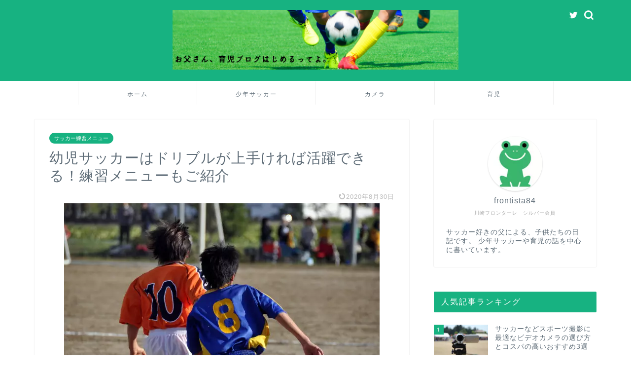

--- FILE ---
content_type: text/html; charset=UTF-8
request_url: https://frontista84.com/child-soccer-enjoy-practise/
body_size: 15045
content:
<!DOCTYPE html><html lang="ja"><head prefix="og: http://ogp.me/ns# fb: http://ogp.me/ns/fb# article: http://ogp.me/ns/article#"><meta charset="utf-8"><meta http-equiv="X-UA-Compatible" content="IE=edge"><meta name="viewport" content="width=device-width, initial-scale=1"><meta property="og:type" content="blog"><meta property="og:title" content="幼児サッカーはドリブルが上手ければ活躍できる！練習メニューもご紹介｜お父さん、育児ブログはじめるってよ。"><meta property="og:url" content="https://frontista84.com/child-soccer-enjoy-practise/"><meta property="og:description" content="我が家の長男も年中さんになり、地元のサッカーチームに所属しています。 &nbsp; まだまだ年中さんなので、練習メニュー"><meta property="og:image" content="https://frontista84.com/wp-content/uploads/2019/06/2a4cf2dccb465622f1d6696073e542dd_s.jpg"><meta property="og:site_name" content="お父さん、育児ブログはじめるってよ。"><meta property="fb:admins" content=""><meta name="twitter:card" content="summary"><meta name="twitter:site" content="@frontista84"><meta name="description" itemprop="description" content="我が家の長男も年中さんになり、地元のサッカーチームに所属しています。 &nbsp; まだまだ年中さんなので、練習メニュー" ><link rel="canonical" href="https://frontista84.com/child-soccer-enjoy-practise/"><link media="all" href="https://frontista84.com/wp-content/cache/autoptimize/css/autoptimize_4cb825ad3c55e044e4e670718ed517d5.css" rel="stylesheet"><title>幼児サッカーはドリブルが上手ければ活躍できる！練習メニューもご紹介｜お父さん、育児ブログはじめるってよ。</title><meta name='robots' content='max-image-preview:large' /><link rel='dns-prefetch' href='//static.addtoany.com' /><link rel='dns-prefetch' href='//ajax.googleapis.com' /><link rel='dns-prefetch' href='//cdnjs.cloudflare.com' /><link rel='dns-prefetch' href='//use.fontawesome.com' /><link rel="alternate" type="application/rss+xml" title="お父さん、育児ブログはじめるってよ。 &raquo; フィード" href="https://frontista84.com/feed/" /><link rel="alternate" type="application/rss+xml" title="お父さん、育児ブログはじめるってよ。 &raquo; コメントフィード" href="https://frontista84.com/comments/feed/" /><link rel="alternate" type="application/rss+xml" title="お父さん、育児ブログはじめるってよ。 &raquo; 幼児サッカーはドリブルが上手ければ活躍できる！練習メニューもご紹介 のコメントのフィード" href="https://frontista84.com/child-soccer-enjoy-practise/feed/" /> <script type="text/javascript">window._wpemojiSettings = {"baseUrl":"https:\/\/s.w.org\/images\/core\/emoji\/14.0.0\/72x72\/","ext":".png","svgUrl":"https:\/\/s.w.org\/images\/core\/emoji\/14.0.0\/svg\/","svgExt":".svg","source":{"concatemoji":"https:\/\/frontista84.com\/wp-includes\/js\/wp-emoji-release.min.js?ver=6.4.7"}};
/*! This file is auto-generated */
!function(i,n){var o,s,e;function c(e){try{var t={supportTests:e,timestamp:(new Date).valueOf()};sessionStorage.setItem(o,JSON.stringify(t))}catch(e){}}function p(e,t,n){e.clearRect(0,0,e.canvas.width,e.canvas.height),e.fillText(t,0,0);var t=new Uint32Array(e.getImageData(0,0,e.canvas.width,e.canvas.height).data),r=(e.clearRect(0,0,e.canvas.width,e.canvas.height),e.fillText(n,0,0),new Uint32Array(e.getImageData(0,0,e.canvas.width,e.canvas.height).data));return t.every(function(e,t){return e===r[t]})}function u(e,t,n){switch(t){case"flag":return n(e,"\ud83c\udff3\ufe0f\u200d\u26a7\ufe0f","\ud83c\udff3\ufe0f\u200b\u26a7\ufe0f")?!1:!n(e,"\ud83c\uddfa\ud83c\uddf3","\ud83c\uddfa\u200b\ud83c\uddf3")&&!n(e,"\ud83c\udff4\udb40\udc67\udb40\udc62\udb40\udc65\udb40\udc6e\udb40\udc67\udb40\udc7f","\ud83c\udff4\u200b\udb40\udc67\u200b\udb40\udc62\u200b\udb40\udc65\u200b\udb40\udc6e\u200b\udb40\udc67\u200b\udb40\udc7f");case"emoji":return!n(e,"\ud83e\udef1\ud83c\udffb\u200d\ud83e\udef2\ud83c\udfff","\ud83e\udef1\ud83c\udffb\u200b\ud83e\udef2\ud83c\udfff")}return!1}function f(e,t,n){var r="undefined"!=typeof WorkerGlobalScope&&self instanceof WorkerGlobalScope?new OffscreenCanvas(300,150):i.createElement("canvas"),a=r.getContext("2d",{willReadFrequently:!0}),o=(a.textBaseline="top",a.font="600 32px Arial",{});return e.forEach(function(e){o[e]=t(a,e,n)}),o}function t(e){var t=i.createElement("script");t.src=e,t.defer=!0,i.head.appendChild(t)}"undefined"!=typeof Promise&&(o="wpEmojiSettingsSupports",s=["flag","emoji"],n.supports={everything:!0,everythingExceptFlag:!0},e=new Promise(function(e){i.addEventListener("DOMContentLoaded",e,{once:!0})}),new Promise(function(t){var n=function(){try{var e=JSON.parse(sessionStorage.getItem(o));if("object"==typeof e&&"number"==typeof e.timestamp&&(new Date).valueOf()<e.timestamp+604800&&"object"==typeof e.supportTests)return e.supportTests}catch(e){}return null}();if(!n){if("undefined"!=typeof Worker&&"undefined"!=typeof OffscreenCanvas&&"undefined"!=typeof URL&&URL.createObjectURL&&"undefined"!=typeof Blob)try{var e="postMessage("+f.toString()+"("+[JSON.stringify(s),u.toString(),p.toString()].join(",")+"));",r=new Blob([e],{type:"text/javascript"}),a=new Worker(URL.createObjectURL(r),{name:"wpTestEmojiSupports"});return void(a.onmessage=function(e){c(n=e.data),a.terminate(),t(n)})}catch(e){}c(n=f(s,u,p))}t(n)}).then(function(e){for(var t in e)n.supports[t]=e[t],n.supports.everything=n.supports.everything&&n.supports[t],"flag"!==t&&(n.supports.everythingExceptFlag=n.supports.everythingExceptFlag&&n.supports[t]);n.supports.everythingExceptFlag=n.supports.everythingExceptFlag&&!n.supports.flag,n.DOMReady=!1,n.readyCallback=function(){n.DOMReady=!0}}).then(function(){return e}).then(function(){var e;n.supports.everything||(n.readyCallback(),(e=n.source||{}).concatemoji?t(e.concatemoji):e.wpemoji&&e.twemoji&&(t(e.twemoji),t(e.wpemoji)))}))}((window,document),window._wpemojiSettings);</script> <link rel='stylesheet' id='fontawesome-style-css' href='https://use.fontawesome.com/releases/v5.6.3/css/all.css?ver=6.4.7' type='text/css' media='all' /><link rel='stylesheet' id='swiper-style-css' href='https://cdnjs.cloudflare.com/ajax/libs/Swiper/4.0.7/css/swiper.min.css?ver=6.4.7' type='text/css' media='all' /> <script type="text/javascript" id="addtoany-core-js-before">window.a2a_config=window.a2a_config||{};a2a_config.callbacks=[];a2a_config.overlays=[];a2a_config.templates={};a2a_localize = {
	Share: "共有",
	Save: "ブックマーク",
	Subscribe: "購読",
	Email: "メール",
	Bookmark: "ブックマーク",
	ShowAll: "すべて表示する",
	ShowLess: "小さく表示する",
	FindServices: "サービスを探す",
	FindAnyServiceToAddTo: "追加するサービスを今すぐ探す",
	PoweredBy: "Powered by",
	ShareViaEmail: "メールでシェアする",
	SubscribeViaEmail: "メールで購読する",
	BookmarkInYourBrowser: "ブラウザにブックマーク",
	BookmarkInstructions: "このページをブックマークするには、 Ctrl+D または \u2318+D を押下。",
	AddToYourFavorites: "お気に入りに追加",
	SendFromWebOrProgram: "任意のメールアドレスまたはメールプログラムから送信",
	EmailProgram: "メールプログラム",
	More: "詳細&#8230;",
	ThanksForSharing: "共有ありがとうございます !",
	ThanksForFollowing: "フォローありがとうございます !"
};</script> <script type="text/javascript" async src="https://static.addtoany.com/menu/page.js" id="addtoany-core-js"></script> <script type="text/javascript" src="https://ajax.googleapis.com/ajax/libs/jquery/1.12.4/jquery.min.js?ver=6.4.7" id="jquery-js"></script> <script type="text/javascript" id="aurora-heatmap-js-extra">var aurora_heatmap = {"_mode":"reporter","ajax_url":"https:\/\/frontista84.com\/wp-admin\/admin-ajax.php","action":"aurora_heatmap","interval":"10","stacks":"10","reports":"click_pc,click_mobile","debug":"0","ajax_delay_time":"3000"};</script> <link rel="https://api.w.org/" href="https://frontista84.com/wp-json/" /><link rel="alternate" type="application/json" href="https://frontista84.com/wp-json/wp/v2/posts/1099" /><link rel='shortlink' href='https://frontista84.com/?p=1099' /><link rel="alternate" type="application/json+oembed" href="https://frontista84.com/wp-json/oembed/1.0/embed?url=https%3A%2F%2Ffrontista84.com%2Fchild-soccer-enjoy-practise%2F" /><link rel="alternate" type="text/xml+oembed" href="https://frontista84.com/wp-json/oembed/1.0/embed?url=https%3A%2F%2Ffrontista84.com%2Fchild-soccer-enjoy-practise%2F&#038;format=xml" /><link rel="icon" href="https://frontista84.com/wp-content/uploads/2019/02/cropped-099636-32x32.jpg" sizes="32x32" /><link rel="icon" href="https://frontista84.com/wp-content/uploads/2019/02/cropped-099636-192x192.jpg" sizes="192x192" /><link rel="apple-touch-icon" href="https://frontista84.com/wp-content/uploads/2019/02/cropped-099636-180x180.jpg" /><meta name="msapplication-TileImage" content="https://frontista84.com/wp-content/uploads/2019/02/cropped-099636-270x270.jpg" />  <script async src="//pagead2.googlesyndication.com/pagead/js/adsbygoogle.js"></script> <script>(adsbygoogle = window.adsbygoogle || []).push({
    google_ad_client: "ca-pub-3958265675264441",
    enable_page_level_ads: true
  });</script>  <script async src="https://www.googletagmanager.com/gtag/js?id=UA-131266140-2"></script> <script>window.dataLayer = window.dataLayer || [];
  function gtag(){dataLayer.push(arguments);}
  gtag('js', new Date());

  gtag('config', 'UA-131266140-2');</script> </head><body class="post-template-default single single-post postid-1099 single-format-standard" id="nofont-style"><div id="wrapper"><div id="scroll-content" class="animate-off"><div id="header-box" class="tn_on header-box animate-off"><div id="header" class="header-type2 header animate-off"><div id="site-info" class="ef"> <span class="tn-logo-size"><a href='https://frontista84.com/' title='お父さん、育児ブログはじめるってよ。' rel='home'><img src='https://frontista84.com/wp-content/uploads/2019/09/01.png' alt='お父さん、育児ブログはじめるってよ。'></a></span></div><div id="headmenu"> <span class="headsns tn_sns_on"> <span class="twitter"><a href="#https://twitter.com/frontista84"><i class="jic-type jin-ifont-twitter" aria-hidden="true"></i></a></span> </span> <span class="headsearch tn_search_on"><form class="search-box" role="search" method="get" id="searchform" action="https://frontista84.com/"> <input type="search" placeholder="" class="text search-text" value="" name="s" id="s"> <input type="submit" id="searchsubmit" value="&#xe931;"></form> </span></div></div></div><div id="nav-container" class="header-style4-animate animate-off"><div id="drawernav2" class="ef"><nav class="fixed-content"><ul class="menu-box"><li class="menu-item menu-item-type-custom menu-item-object-custom menu-item-home menu-item-8"><a href="https://frontista84.com">ホーム</a></li><li class="menu-item menu-item-type-taxonomy menu-item-object-category current-post-ancestor menu-item-has-children menu-item-522"><a href="https://frontista84.com/category/soccer/">少年サッカー</a><ul class="sub-menu"><li class="menu-item menu-item-type-taxonomy menu-item-object-category menu-item-1809"><a href="https://frontista84.com/category/soccer/soccer-item/">サッカーアイテム</a></li><li class="menu-item menu-item-type-taxonomy menu-item-object-category menu-item-1810"><a href="https://frontista84.com/category/soccer/%e7%a5%9e%e5%a5%88%e5%b7%9d%e8%bf%91%e9%83%8a%e3%82%b5%e3%83%83%e3%82%ab%e3%83%bc/">神奈川近郊サッカー</a></li><li class="menu-item menu-item-type-taxonomy menu-item-object-category menu-item-1172"><a href="https://frontista84.com/category/soccer/%e5%b9%bc%e7%a8%9a%e5%9c%92%e3%82%b5%e3%83%83%e3%82%ab%e3%83%bc%e6%97%a5%e8%a8%98/">幼稚園サッカー日記</a></li></ul></li><li class="menu-item menu-item-type-taxonomy menu-item-object-category menu-item-523"><a href="https://frontista84.com/category/camera/">カメラ</a></li><li class="menu-item menu-item-type-taxonomy menu-item-object-category menu-item-has-children menu-item-1543"><a href="https://frontista84.com/category/%e8%82%b2%e5%85%90/">育児</a><ul class="sub-menu"><li class="menu-item menu-item-type-taxonomy menu-item-object-category menu-item-521"><a href="https://frontista84.com/category/%e8%82%b2%e5%85%90/child/">育児アイテム</a></li><li class="menu-item menu-item-type-taxonomy menu-item-object-category menu-item-1811"><a href="https://frontista84.com/category/%e8%82%b2%e5%85%90/go-out/">お出かけ</a></li><li class="menu-item menu-item-type-taxonomy menu-item-object-category menu-item-1812"><a href="https://frontista84.com/category/%e8%82%b2%e5%85%90/ikuji-diary/">育児日記</a></li></ul></li></ul></nav></div></div><div class="clearfix"></div><div id="contents"><main id="main-contents" class="main-contents article_style1 animate-off" itemprop="mainContentOfPage"><section class="cps-post-box hentry"><article class="cps-post"><header class="cps-post-header"> <span class="cps-post-cat category-%e3%82%b5%e3%83%83%e3%82%ab%e3%83%bc%e7%b7%b4%e7%bf%92%e3%83%a1%e3%83%8b%e3%83%a5%e3%83%bc" itemprop="keywords"><a href="https://frontista84.com/category/soccer/%e3%82%b5%e3%83%83%e3%82%ab%e3%83%bc%e7%b7%b4%e7%bf%92%e3%83%a1%e3%83%8b%e3%83%a5%e3%83%bc/" style="background-color:!important;">サッカー練習メニュー</a></span><h1 class="cps-post-title entry-title" itemprop="headline">幼児サッカーはドリブルが上手ければ活躍できる！練習メニューもご紹介</h1><div class="cps-post-meta vcard"> <span class="writer fn" itemprop="author" itemscope itemtype="https://schema.org/Person"><span itemprop="name">frontista84-yu0621yu</span></span> <span class="cps-post-date-box"> <span class="cps-post-date"><time class="entry-date date published updated" datetime="2020-08-30T20:58:54+09:00"><i class="jic jin-ifont-reload" aria-hidden="true"></i>&nbsp;2020年8月30日</time></span> </span></div></header><div class="cps-post-thumb jin-thumb-original" itemscope itemtype="https://schema.org/ImageObject"> <img src="[data-uri]" data-lazy-type="image" data-lazy-src="https://frontista84.com/wp-content/uploads/2019/06/2a4cf2dccb465622f1d6696073e542dd_s.jpg" class="lazy lazy-hidden attachment-large_size size-large_size wp-post-image" alt="" width ="640" height ="425" decoding="async" fetchpriority="high" /><noscript><img src="https://frontista84.com/wp-content/uploads/2019/06/2a4cf2dccb465622f1d6696073e542dd_s.jpg" class="attachment-large_size size-large_size wp-post-image" alt="" width ="640" height ="425" decoding="async" fetchpriority="high" /></noscript></div><div class="share-top sns-design-type01"><div class="sns-top"><ol><li class="twitter"><a href="https://twitter.com/share?url=https%3A%2F%2Ffrontista84.com%2Fchild-soccer-enjoy-practise%2F&text=%E5%B9%BC%E5%85%90%E3%82%B5%E3%83%83%E3%82%AB%E3%83%BC%E3%81%AF%E3%83%89%E3%83%AA%E3%83%96%E3%83%AB%E3%81%8C%E4%B8%8A%E6%89%8B%E3%81%91%E3%82%8C%E3%81%B0%E6%B4%BB%E8%BA%8D%E3%81%A7%E3%81%8D%E3%82%8B%EF%BC%81%E7%B7%B4%E7%BF%92%E3%83%A1%E3%83%8B%E3%83%A5%E3%83%BC%E3%82%82%E3%81%94%E7%B4%B9%E4%BB%8B - お父さん、育児ブログはじめるってよ。&via=frontista84&related=frontista84"><i class="jic jin-ifont-twitter"></i></a></li><li class="facebook"> <a href="https://www.facebook.com/sharer.php?src=bm&u=https%3A%2F%2Ffrontista84.com%2Fchild-soccer-enjoy-practise%2F&t=%E5%B9%BC%E5%85%90%E3%82%B5%E3%83%83%E3%82%AB%E3%83%BC%E3%81%AF%E3%83%89%E3%83%AA%E3%83%96%E3%83%AB%E3%81%8C%E4%B8%8A%E6%89%8B%E3%81%91%E3%82%8C%E3%81%B0%E6%B4%BB%E8%BA%8D%E3%81%A7%E3%81%8D%E3%82%8B%EF%BC%81%E7%B7%B4%E7%BF%92%E3%83%A1%E3%83%8B%E3%83%A5%E3%83%BC%E3%82%82%E3%81%94%E7%B4%B9%E4%BB%8B - お父さん、育児ブログはじめるってよ。" onclick="javascript:window.open(this.href, '', 'menubar=no,toolbar=no,resizable=yes,scrollbars=yes,height=300,width=600');return false;"><i class="jic jin-ifont-facebook-t" aria-hidden="true"></i></a></li><li class="hatebu"> <a href="https://b.hatena.ne.jp/add?mode=confirm&url=https%3A%2F%2Ffrontista84.com%2Fchild-soccer-enjoy-practise%2F" onclick="javascript:window.open(this.href, '', 'menubar=no,toolbar=no,resizable=yes,scrollbars=yes,height=400,width=510');return false;" ><i class="font-hatena"></i></a></li><li class="pocket"> <a href="https://getpocket.com/edit?url=https%3A%2F%2Ffrontista84.com%2Fchild-soccer-enjoy-practise%2F&title=%E5%B9%BC%E5%85%90%E3%82%B5%E3%83%83%E3%82%AB%E3%83%BC%E3%81%AF%E3%83%89%E3%83%AA%E3%83%96%E3%83%AB%E3%81%8C%E4%B8%8A%E6%89%8B%E3%81%91%E3%82%8C%E3%81%B0%E6%B4%BB%E8%BA%8D%E3%81%A7%E3%81%8D%E3%82%8B%EF%BC%81%E7%B7%B4%E7%BF%92%E3%83%A1%E3%83%8B%E3%83%A5%E3%83%BC%E3%82%82%E3%81%94%E7%B4%B9%E4%BB%8B - お父さん、育児ブログはじめるってよ。"><i class="jic jin-ifont-pocket" aria-hidden="true"></i></a></li><li class="line"> <a href="https://line.me/R/msg/text/?https%3A%2F%2Ffrontista84.com%2Fchild-soccer-enjoy-practise%2F"><i class="jic jin-ifont-line" aria-hidden="true"></i></a></li></ol></div></div><div class="clearfix"></div><div class="cps-post-main-box"><div class="cps-post-main    h2-style05 h3-style03 h4-style01 entry-content m-size m-size-sp" itemprop="articleBody"><div class="clearfix"></div><div class="sponsor-top">スポンサーリンク</div><section class="ad-single ad-top"><div class="center-rectangle"> <script async src="https://pagead2.googlesyndication.com/pagead/js/adsbygoogle.js"></script>  <ins class="adsbygoogle"
 style="display:block"
 data-ad-client="ca-pub-3958265675264441"
 data-ad-slot="6367725353"
 data-ad-format="auto"
 data-full-width-responsive="true"></ins> <script>(adsbygoogle = window.adsbygoogle || []).push({});</script> </div></section><p>我が家の長男も年中さんになり、地元のサッカーチームに所属しています。</p><p>&nbsp;</p><p>まだまだ年中さんなので、練習メニューも以下のような簡単で理解しやすいメニューが多いです。</p><ul><li>ボール遊び</li><li>ボールタッチ</li><li>ドリブル練習（ストップ＆ゴー）</li><li>シュート</li><li>1対1</li><li>ミニゲーム</li></ul><div class="balloon-box balloon-left balloon-green balloon-bg-blue clearfix"><div class="balloon-icon "><img class="lazy lazy-hidden" decoding="async" src="[data-uri]" data-lazy-type="image" data-lazy-src="https://frontista84.com/wp-content/uploads/2019/02/kaeru-kun-left.jpg" alt="カエルくん" width="80" height="80"><noscript><img class="lazy lazy-hidden" decoding="async" src="[data-uri]" data-lazy-type="image" data-lazy-src="https://frontista84.com/wp-content/uploads/2019/02/kaeru-kun-left.jpg" alt="カエルくん" width="80" height="80"><noscript><img class="lazy lazy-hidden" decoding="async" src="[data-uri]" data-lazy-type="image" data-lazy-src="https://frontista84.com/wp-content/uploads/2019/02/kaeru-kun-left.jpg" alt="カエルくん" width="80" height="80"><noscript><img class="lazy lazy-hidden" decoding="async" src="[data-uri]" data-lazy-type="image" data-lazy-src="https://frontista84.com/wp-content/uploads/2019/02/kaeru-kun-left.jpg" alt="カエルくん" width="80" height="80"><noscript><img class="lazy lazy-hidden" decoding="async" src="[data-uri]" data-lazy-type="image" data-lazy-src="https://frontista84.com/wp-content/uploads/2019/02/kaeru-kun-left.jpg" alt="カエルくん" width="80" height="80"><noscript><img class="lazy lazy-hidden" decoding="async" src="[data-uri]" data-lazy-type="image" data-lazy-src="https://frontista84.com/wp-content/uploads/2019/02/kaeru-kun-left.jpg" alt="カエルくん" width="80" height="80"><noscript><img decoding="async" src="https://frontista84.com/wp-content/uploads/2019/02/kaeru-kun-left.jpg" alt="カエルくん" width="80" height="80"></noscript></noscript></noscript></noscript></noscript></noscript></div><div class="icon-name">カエルくん</div><div class="balloon-serif"><div class="balloon-content"> うちの長男もなんとか付いていけています！</div></div></div><p>&nbsp;</p><p>まわりの子供と比較して背も小さく足も遅い長男。</p><p>ですが、思ったよりサッカー自体は通用しており、むしろ巧いほうに数えられるのではないかと親バカ目線で見守っています。</p><div class="balloon-box balloon-right balloon-green balloon-bg-yellow clearfix"><div class="balloon-icon "><img class="lazy lazy-hidden" decoding="async" src="[data-uri]" data-lazy-type="image" data-lazy-src="https://frontista84.com/wp-content/uploads/2019/02/kaeru-kun-right.jpg" alt="ガマくん" width="80" height="80"><noscript><img class="lazy lazy-hidden" decoding="async" src="[data-uri]" data-lazy-type="image" data-lazy-src="https://frontista84.com/wp-content/uploads/2019/02/kaeru-kun-right.jpg" alt="ガマくん" width="80" height="80"><noscript><img decoding="async" src="https://frontista84.com/wp-content/uploads/2019/02/kaeru-kun-right.jpg" alt="ガマくん" width="80" height="80"></noscript></noscript></div><div class="icon-name">ガマくん</div><div class="balloon-serif"><div class="balloon-content"> 自分の子供は5割増しに見える</div></div></div><p>&nbsp;</p><p><strong>決して長男の才能が爆発しているわけではありません。</strong></p><p>年中・年長などの幼児世代であれば、<span style="color: #ff0000; background-color: #ffff99;"><strong>ドリブル練習とちょっとしたコツを覚えることで確実に活躍することが出来ます。</strong></span></p><p>&nbsp;</p><div class="sponsor-h2-center">スポンサーリンク</div><div class="ad-single-h2"><script async src="//pagead2.googlesyndication.com/pagead/js/adsbygoogle.js"></script>  <ins class="adsbygoogle"
 style="display:block"
 data-ad-client="ca-pub-3958265675264441"
 data-ad-slot="5746482015"
 data-ad-format="auto"
 data-full-width-responsive="true"></ins> <script>(adsbygoogle = window.adsbygoogle || []).push({});</script></div><h2>長男は1対1の練習が大好き</h2> <img loading="lazy" decoding="async" class="lazy lazy-hidden alignnone size-full wp-image-1059" src="[data-uri]" data-lazy-type="image" data-lazy-src="https://frontista84.com/wp-content/uploads/2019/06/3c099d0a1ab20f3f5d26c32c1af8a877_s.jpg" alt="" width="640" height="395" /><noscript><img loading="lazy" decoding="async" class="alignnone size-full wp-image-1059" src="https://frontista84.com/wp-content/uploads/2019/06/3c099d0a1ab20f3f5d26c32c1af8a877_s.jpg" alt="" width="640" height="395" /></noscript><p>どこのお子さんでも同じ傾向だと思います。</p><p>我が家の長男も例に漏れず、<strong><span style="color: #ff0000; background-color: #ffff99;">お友達との1対1のドリブル練習が大好きです。</span></strong></p><p>&nbsp;</p><p>1対1のドリブル練習とはどういった練習内容か、ざっくり説明すると以下のような感じです。</p><p>&nbsp;</p><ol><li>子供二人が列に並ぶ</li><li>コーチがボールを遠くへ投げる</li><li>ボールを追いかける</li><li>相手とボールを奪い合いながらドリブルする</li><li>ボールをゴール前までドリブルで運ぶ</li><li>そのままゴールへシュート！</li></ol><p>&nbsp;</p><p>おそらく、どのチームも1対1のドリブル練習は同じような内容だと思います。</p><p>&nbsp;</p><h2>1対1が強いとサッカーの練習が楽しくなる</h2> <img loading="lazy" decoding="async" class="lazy lazy-hidden alignnone size-full wp-image-396" src="[data-uri]" data-lazy-type="image" data-lazy-src="https://frontista84.com/wp-content/uploads/2019/01/d4a327fa688b826ed16d3722ee1ad8e8_s.jpg" alt="" width="640" height="427" /><noscript><img loading="lazy" decoding="async" class="alignnone size-full wp-image-396" src="https://frontista84.com/wp-content/uploads/2019/01/d4a327fa688b826ed16d3722ee1ad8e8_s.jpg" alt="" width="640" height="427" /></noscript><p>1対1の練習は勝ち負けがはっきりわかる練習なので、子供達も夢中になりやすいです。</p><p>&nbsp;</p><p>うちの子も、今のチームに参加した初日は少し遠慮気味でしたが、1対1でお友達に何回か勝てたことで自信が持てたのか、それ以降は声を出したり笑顔もたくさん見られるようになりました。</p><div class="balloon-box balloon-left balloon-green balloon-bg-blue clearfix"><div class="balloon-icon "><img class="lazy lazy-hidden" decoding="async" src="[data-uri]" data-lazy-type="image" data-lazy-src="https://frontista84.com/wp-content/uploads/2019/02/kaeru-kun-left.jpg" alt="カエルくん" width="80" height="80"><noscript><img class="lazy lazy-hidden" decoding="async" src="[data-uri]" data-lazy-type="image" data-lazy-src="https://frontista84.com/wp-content/uploads/2019/02/kaeru-kun-left.jpg" alt="カエルくん" width="80" height="80"><noscript><img class="lazy lazy-hidden" decoding="async" src="[data-uri]" data-lazy-type="image" data-lazy-src="https://frontista84.com/wp-content/uploads/2019/02/kaeru-kun-left.jpg" alt="カエルくん" width="80" height="80"><noscript><img class="lazy lazy-hidden" decoding="async" src="[data-uri]" data-lazy-type="image" data-lazy-src="https://frontista84.com/wp-content/uploads/2019/02/kaeru-kun-left.jpg" alt="カエルくん" width="80" height="80"><noscript><img class="lazy lazy-hidden" decoding="async" src="[data-uri]" data-lazy-type="image" data-lazy-src="https://frontista84.com/wp-content/uploads/2019/02/kaeru-kun-left.jpg" alt="カエルくん" width="80" height="80"><noscript><img class="lazy lazy-hidden" decoding="async" src="[data-uri]" data-lazy-type="image" data-lazy-src="https://frontista84.com/wp-content/uploads/2019/02/kaeru-kun-left.jpg" alt="カエルくん" width="80" height="80"><noscript><img decoding="async" src="https://frontista84.com/wp-content/uploads/2019/02/kaeru-kun-left.jpg" alt="カエルくん" width="80" height="80"></noscript></noscript></noscript></noscript></noscript></noscript></div><div class="icon-name">カエルくん</div><div class="balloon-serif"><div class="balloon-content"> 楽しんで参加していることが一番嬉しいです！</div></div></div><p>&nbsp;</p><h2>1対1がうまくなるコツや練習は</h2> <img loading="lazy" decoding="async" class="lazy lazy-hidden alignnone size-full wp-image-952" src="[data-uri]" data-lazy-type="image" data-lazy-src="https://frontista84.com/wp-content/uploads/2019/06/3d84182b1659665bfd40ad78183c5894_s.jpg" alt="" width="579" height="480" /><noscript><img loading="lazy" decoding="async" class="alignnone size-full wp-image-952" src="https://frontista84.com/wp-content/uploads/2019/06/3d84182b1659665bfd40ad78183c5894_s.jpg" alt="" width="579" height="480" /></noscript><p><strong><span style="color: #ff0000; background-color: #ffff99;">1対1がうまくなるコツは、ズバリ、ボールを奪う動きを教えてあげることです！</span></strong></p><div class="balloon-box balloon-left balloon-green balloon-bg-blue clearfix"><div class="balloon-icon "><img class="lazy lazy-hidden" decoding="async" src="[data-uri]" data-lazy-type="image" data-lazy-src="https://frontista84.com/wp-content/uploads/2019/02/kaeru-kun-left.jpg" alt="カエルくん" width="80" height="80"><noscript><img class="lazy lazy-hidden" decoding="async" src="[data-uri]" data-lazy-type="image" data-lazy-src="https://frontista84.com/wp-content/uploads/2019/02/kaeru-kun-left.jpg" alt="カエルくん" width="80" height="80"><noscript><img class="lazy lazy-hidden" decoding="async" src="[data-uri]" data-lazy-type="image" data-lazy-src="https://frontista84.com/wp-content/uploads/2019/02/kaeru-kun-left.jpg" alt="カエルくん" width="80" height="80"><noscript><img class="lazy lazy-hidden" decoding="async" src="[data-uri]" data-lazy-type="image" data-lazy-src="https://frontista84.com/wp-content/uploads/2019/02/kaeru-kun-left.jpg" alt="カエルくん" width="80" height="80"><noscript><img class="lazy lazy-hidden" decoding="async" src="[data-uri]" data-lazy-type="image" data-lazy-src="https://frontista84.com/wp-content/uploads/2019/02/kaeru-kun-left.jpg" alt="カエルくん" width="80" height="80"><noscript><img class="lazy lazy-hidden" decoding="async" src="[data-uri]" data-lazy-type="image" data-lazy-src="https://frontista84.com/wp-content/uploads/2019/02/kaeru-kun-left.jpg" alt="カエルくん" width="80" height="80"><noscript><img decoding="async" src="https://frontista84.com/wp-content/uploads/2019/02/kaeru-kun-left.jpg" alt="カエルくん" width="80" height="80"></noscript></noscript></noscript></noscript></noscript></noscript></div><div class="icon-name">カエルくん</div><div class="balloon-serif"><div class="balloon-content"> 簡単ですぐ効果が出ます！これは本当におすすめです！</div></div></div><p>&nbsp;</p><h3>守備で並走してしまう子供が多い</h3><p>年中や年長の世代の1対1を見ていると、<strong>ドリブルよりもボールを奪うという動きにまだ慣れていない子供が多いです</strong>。</p><p>&nbsp;</p><p>守備の時も、相手のドリブルを横で見ながらゴールまで並走してしまう子供をよく見ます。</p><div class="balloon-box balloon-right balloon-green balloon-bg-yellow clearfix"><div class="balloon-icon "><img class="lazy lazy-hidden" decoding="async" src="[data-uri]" data-lazy-type="image" data-lazy-src="https://frontista84.com/wp-content/uploads/2019/02/kaeru-kun-right.jpg" alt="ガマくん" width="80" height="80"><noscript><img class="lazy lazy-hidden" decoding="async" src="[data-uri]" data-lazy-type="image" data-lazy-src="https://frontista84.com/wp-content/uploads/2019/02/kaeru-kun-right.jpg" alt="ガマくん" width="80" height="80"><noscript><img decoding="async" src="https://frontista84.com/wp-content/uploads/2019/02/kaeru-kun-right.jpg" alt="ガマくん" width="80" height="80"></noscript></noscript></div><div class="icon-name">ガマくん</div><div class="balloon-serif"><div class="balloon-content"> 一緒に走りながらボールを見守ってしまうのは、あるあるやな</div></div></div><p>&nbsp;</p><p>これだと、<span style="color: #ff0000;">いくら足が速くてもボールを奪うことはできません。</span></p><p>&nbsp;</p><p>普段、お友達からボールを奪ったりする機会ってないので、どうしてもサッカーに慣れるまで時間が掛かります。</p><div class="balloon-box balloon-left balloon-green balloon-bg-blue clearfix"><div class="balloon-icon "><img class="lazy lazy-hidden" decoding="async" src="[data-uri]" data-lazy-type="image" data-lazy-src="https://frontista84.com/wp-content/uploads/2019/02/kaeru-kun-left.jpg" alt="カエルくん" width="80" height="80"><noscript><img class="lazy lazy-hidden" decoding="async" src="[data-uri]" data-lazy-type="image" data-lazy-src="https://frontista84.com/wp-content/uploads/2019/02/kaeru-kun-left.jpg" alt="カエルくん" width="80" height="80"><noscript><img class="lazy lazy-hidden" decoding="async" src="[data-uri]" data-lazy-type="image" data-lazy-src="https://frontista84.com/wp-content/uploads/2019/02/kaeru-kun-left.jpg" alt="カエルくん" width="80" height="80"><noscript><img class="lazy lazy-hidden" decoding="async" src="[data-uri]" data-lazy-type="image" data-lazy-src="https://frontista84.com/wp-content/uploads/2019/02/kaeru-kun-left.jpg" alt="カエルくん" width="80" height="80"><noscript><img class="lazy lazy-hidden" decoding="async" src="[data-uri]" data-lazy-type="image" data-lazy-src="https://frontista84.com/wp-content/uploads/2019/02/kaeru-kun-left.jpg" alt="カエルくん" width="80" height="80"><noscript><img class="lazy lazy-hidden" decoding="async" src="[data-uri]" data-lazy-type="image" data-lazy-src="https://frontista84.com/wp-content/uploads/2019/02/kaeru-kun-left.jpg" alt="カエルくん" width="80" height="80"><noscript><img decoding="async" src="https://frontista84.com/wp-content/uploads/2019/02/kaeru-kun-left.jpg" alt="カエルくん" width="80" height="80"></noscript></noscript></noscript></noscript></noscript></noscript></div><div class="icon-name">カエルくん</div><div class="balloon-serif"><div class="balloon-content"> 優しい性格の子供であれば尚更難しいですよね！</div></div></div><p>&nbsp;</p><h3>相手からボールを奪う3つのコツ</h3><p>うちでサッカーで遊ぶ際も、1対1のドリブル練習が特に好きな我が家の長男。</p><p>&nbsp;</p><p>3歳頃から週に2回ほど遊びで1対1を行っていた影響からか、<strong>自然と守備のコツ</strong>をつかんでいたようです。</p><p>&nbsp;</p><ol><li>相手とボールの間に入ってボールを奪う</li><li>背中やお尻などで相手を押す</li><li>奪ったあとは腕で相手を押して距離を確保する</li></ol><p>&nbsp;</p><p>この3点は、年中や年長だけでなく、それ以降の<strong><span style="color: #ff0000;">全ての世代のサッカーでも有効です。</span></strong></p><p>&nbsp;</p><p>この動きが出来るだけで、まだまだサッカーの動きに慣れていないこの世代では1対1に勝つことが出来ます。</p><p>&nbsp;</p><p><strong>サッカーに慣れることも大事です。</strong></p><p>&nbsp;</p><p>練習だけでなく、<span style="background-color: #ffff99;"><strong>プロの試合を見るということも立派な上達法の一つです。</strong></span></p><p>&nbsp;</p><p>サッカーを学ぶだけでなく、家族で同じチームを応援すると会話も増えて一石二鳥です。</p><p>&nbsp;</p><p>また、今話題の久保建英選手の試合も見ることが出来ますよ！</p><p>現在久保建英選手はレアル・マドリードと同じスペイン1部のマジョルカに期限付きレンタル移籍をしています。</p><p>マジョルカは今年1部に上がってきたチームのため、久保建英選手は即戦力として注目されています。</p><div class="balloon-box balloon-left balloon-green balloon-bg-blue clearfix"><div class="balloon-icon "><img class="lazy lazy-hidden" decoding="async" src="[data-uri]" data-lazy-type="image" data-lazy-src="https://frontista84.com/wp-content/uploads/2019/02/kaeru-kun-left.jpg" alt="カエルくん" width="80" height="80"><noscript><img class="lazy lazy-hidden" decoding="async" src="[data-uri]" data-lazy-type="image" data-lazy-src="https://frontista84.com/wp-content/uploads/2019/02/kaeru-kun-left.jpg" alt="カエルくん" width="80" height="80"><noscript><img class="lazy lazy-hidden" decoding="async" src="[data-uri]" data-lazy-type="image" data-lazy-src="https://frontista84.com/wp-content/uploads/2019/02/kaeru-kun-left.jpg" alt="カエルくん" width="80" height="80"><noscript><img class="lazy lazy-hidden" decoding="async" src="[data-uri]" data-lazy-type="image" data-lazy-src="https://frontista84.com/wp-content/uploads/2019/02/kaeru-kun-left.jpg" alt="カエルくん" width="80" height="80"><noscript><img class="lazy lazy-hidden" decoding="async" src="[data-uri]" data-lazy-type="image" data-lazy-src="https://frontista84.com/wp-content/uploads/2019/02/kaeru-kun-left.jpg" alt="カエルくん" width="80" height="80"><noscript><img class="lazy lazy-hidden" decoding="async" src="[data-uri]" data-lazy-type="image" data-lazy-src="https://frontista84.com/wp-content/uploads/2019/02/kaeru-kun-left.jpg" alt="カエルくん" width="80" height="80"><noscript><img decoding="async" src="https://frontista84.com/wp-content/uploads/2019/02/kaeru-kun-left.jpg" alt="カエルくん" width="80" height="80"></noscript></noscript></noscript></noscript></noscript></noscript></div><div class="icon-name">カエルくん</div><div class="balloon-serif"><div class="balloon-content"> スマホでも見れてとっても便利です！今なら一か月間無料で楽しめます！</div></div></div><p><a href="https://px.a8.net/svt/ejp?a8mat=35JEI5+786GWQ+491Q+631SX" target="_blank" rel="nofollow noopener noreferrer"><br /> <img class="lazy lazy-hidden" loading="lazy" decoding="async" src="[data-uri]" data-lazy-type="image" data-lazy-src="https://www24.a8.net/svt/bgt?aid=190701869437&amp;wid=002&amp;eno=01&amp;mid=s00000019835001022000&amp;mc=1" alt="" width="300" height="250" border="0" /><noscript><img loading="lazy" decoding="async" src="https://www24.a8.net/svt/bgt?aid=190701869437&amp;wid=002&amp;eno=01&amp;mid=s00000019835001022000&amp;mc=1" alt="" width="300" height="250" border="0" /></noscript></a><br /> <img class="lazy lazy-hidden" loading="lazy" decoding="async" src="[data-uri]" data-lazy-type="image" data-lazy-src="https://www17.a8.net/0.gif?a8mat=35JEI5+786GWQ+491Q+631SX" alt="" width="1" height="1" border="0" /><noscript><img loading="lazy" decoding="async" src="https://www17.a8.net/0.gif?a8mat=35JEI5+786GWQ+491Q+631SX" alt="" width="1" height="1" border="0" /></noscript></p><h2>まとめ</h2><p>子供達が大好きな練習メニューの一つである1対1のコツは、子供に教えてあげれば必ず出来る内容です。</p><p>&nbsp;</p><p>サッカーの練習で活躍することで、子供達の自信に繋がりサッカーをより好きになってもらえたら嬉しいですよね。</p><p>&nbsp;</p><p>子供とサッカーで遊ぶ際に、<strong>守備のコツ</strong>を少し意識してみるのも良いかと思います。</p><p>ただし、<strong><span style="color: #ff0000;">くれぐれも教えすぎには注意してくださいね！</span></strong></p><div class="balloon-box balloon-left balloon-green balloon-bg-blue clearfix"><div class="balloon-icon "><img class="lazy lazy-hidden" decoding="async" src="[data-uri]" data-lazy-type="image" data-lazy-src="https://frontista84.com/wp-content/uploads/2019/02/kaeru-kun-left.jpg" alt="カエルくん" width="80" height="80"><noscript><img class="lazy lazy-hidden" decoding="async" src="[data-uri]" data-lazy-type="image" data-lazy-src="https://frontista84.com/wp-content/uploads/2019/02/kaeru-kun-left.jpg" alt="カエルくん" width="80" height="80"><noscript><img class="lazy lazy-hidden" decoding="async" src="[data-uri]" data-lazy-type="image" data-lazy-src="https://frontista84.com/wp-content/uploads/2019/02/kaeru-kun-left.jpg" alt="カエルくん" width="80" height="80"><noscript><img class="lazy lazy-hidden" decoding="async" src="[data-uri]" data-lazy-type="image" data-lazy-src="https://frontista84.com/wp-content/uploads/2019/02/kaeru-kun-left.jpg" alt="カエルくん" width="80" height="80"><noscript><img class="lazy lazy-hidden" decoding="async" src="[data-uri]" data-lazy-type="image" data-lazy-src="https://frontista84.com/wp-content/uploads/2019/02/kaeru-kun-left.jpg" alt="カエルくん" width="80" height="80"><noscript><img class="lazy lazy-hidden" decoding="async" src="[data-uri]" data-lazy-type="image" data-lazy-src="https://frontista84.com/wp-content/uploads/2019/02/kaeru-kun-left.jpg" alt="カエルくん" width="80" height="80"><noscript><img decoding="async" src="https://frontista84.com/wp-content/uploads/2019/02/kaeru-kun-left.jpg" alt="カエルくん" width="80" height="80"></noscript></noscript></noscript></noscript></noscript></noscript></div><div class="icon-name">カエルくん</div><div class="balloon-serif"><div class="balloon-content"> あくまでも遊びです！子供が楽しいと思えることが一番です！</div></div></div> <a href="https://frontista84.com/junior-soccer-top-speed-dribble/" class="blog-card"><div class="blog-card-hl-box"><i class="jic jin-ifont-post"></i><span class="blog-card-hl"></span></div><div class="blog-card-box"><div class="blog-card-thumbnail"><img decoding="async" src="[data-uri]" data-lazy-type="image" data-lazy-src="https://frontista84.com/wp-content/uploads/2019/06/2a4cf2dccb465622f1d6696073e542dd_s-320x180.jpg" class="lazy lazy-hidden blog-card-thumb-image wp-post-image" alt="" width ="162" height ="91" /><noscript><img decoding="async" src="https://frontista84.com/wp-content/uploads/2019/06/2a4cf2dccb465622f1d6696073e542dd_s-320x180.jpg" class="blog-card-thumb-image wp-post-image" alt="" width ="162" height ="91" /></noscript></div><div class="blog-card-content"><span class="blog-card-title">【足の遅い子供必見】ドリブルスピードを速くするサッカー練習メニュー</span><span class="blog-card-excerpt">サッカーが大好きな我が家の長男。  真面目な性格が功を奏してか、普段のチーム練習も楽しく取り組めています。  し...</span></div></div></a><div class="addtoany_share_save_container addtoany_content addtoany_content_bottom"><div class="a2a_kit a2a_kit_size_32 addtoany_list" data-a2a-url="https://frontista84.com/child-soccer-enjoy-practise/" data-a2a-title="幼児サッカーはドリブルが上手ければ活躍できる！練習メニューもご紹介"><a class="a2a_button_facebook" href="https://www.addtoany.com/add_to/facebook?linkurl=https%3A%2F%2Ffrontista84.com%2Fchild-soccer-enjoy-practise%2F&amp;linkname=%E5%B9%BC%E5%85%90%E3%82%B5%E3%83%83%E3%82%AB%E3%83%BC%E3%81%AF%E3%83%89%E3%83%AA%E3%83%96%E3%83%AB%E3%81%8C%E4%B8%8A%E6%89%8B%E3%81%91%E3%82%8C%E3%81%B0%E6%B4%BB%E8%BA%8D%E3%81%A7%E3%81%8D%E3%82%8B%EF%BC%81%E7%B7%B4%E7%BF%92%E3%83%A1%E3%83%8B%E3%83%A5%E3%83%BC%E3%82%82%E3%81%94%E7%B4%B9%E4%BB%8B" title="Facebook" rel="nofollow noopener" target="_blank"></a><a class="a2a_button_twitter" href="https://www.addtoany.com/add_to/twitter?linkurl=https%3A%2F%2Ffrontista84.com%2Fchild-soccer-enjoy-practise%2F&amp;linkname=%E5%B9%BC%E5%85%90%E3%82%B5%E3%83%83%E3%82%AB%E3%83%BC%E3%81%AF%E3%83%89%E3%83%AA%E3%83%96%E3%83%AB%E3%81%8C%E4%B8%8A%E6%89%8B%E3%81%91%E3%82%8C%E3%81%B0%E6%B4%BB%E8%BA%8D%E3%81%A7%E3%81%8D%E3%82%8B%EF%BC%81%E7%B7%B4%E7%BF%92%E3%83%A1%E3%83%8B%E3%83%A5%E3%83%BC%E3%82%82%E3%81%94%E7%B4%B9%E4%BB%8B" title="Twitter" rel="nofollow noopener" target="_blank"></a><a class="a2a_button_email" href="https://www.addtoany.com/add_to/email?linkurl=https%3A%2F%2Ffrontista84.com%2Fchild-soccer-enjoy-practise%2F&amp;linkname=%E5%B9%BC%E5%85%90%E3%82%B5%E3%83%83%E3%82%AB%E3%83%BC%E3%81%AF%E3%83%89%E3%83%AA%E3%83%96%E3%83%AB%E3%81%8C%E4%B8%8A%E6%89%8B%E3%81%91%E3%82%8C%E3%81%B0%E6%B4%BB%E8%BA%8D%E3%81%A7%E3%81%8D%E3%82%8B%EF%BC%81%E7%B7%B4%E7%BF%92%E3%83%A1%E3%83%8B%E3%83%A5%E3%83%BC%E3%82%82%E3%81%94%E7%B4%B9%E4%BB%8B" title="Email" rel="nofollow noopener" target="_blank"></a><a class="a2a_dd addtoany_share_save addtoany_share" href="https://www.addtoany.com/share"></a></div></div><div class="clearfix"></div><div class="adarea-box"><section class="ad-single"><div class="left-rectangle"><div class="sponsor-center">スポンサーリンク</div> <script async src="//pagead2.googlesyndication.com/pagead/js/adsbygoogle.js"></script>  <ins class="adsbygoogle"
 style="display:block"
 data-ad-client="ca-pub-3958265675264441"
 data-ad-slot="7183563057"
 data-ad-format="auto"
 data-full-width-responsive="true"></ins> <script>(adsbygoogle = window.adsbygoogle || []).push({});</script> </div><div class="right-rectangle"><div class="sponsor-center">スポンサーリンク</div> <script async src="//pagead2.googlesyndication.com/pagead/js/adsbygoogle.js"></script>  <ins class="adsbygoogle"
 style="display:block"
 data-ad-client="ca-pub-3958265675264441"
 data-ad-slot="8779839468"
 data-ad-format="auto"
 data-full-width-responsive="true"></ins> <script>(adsbygoogle = window.adsbygoogle || []).push({});</script> </div><div class="clearfix"></div></section></div><div class="related-ad-unit-area"></div><div class="share sns-design-type01"><div class="sns"><ol><li class="twitter"><a href="https://twitter.com/share?url=https%3A%2F%2Ffrontista84.com%2Fchild-soccer-enjoy-practise%2F&text=%E5%B9%BC%E5%85%90%E3%82%B5%E3%83%83%E3%82%AB%E3%83%BC%E3%81%AF%E3%83%89%E3%83%AA%E3%83%96%E3%83%AB%E3%81%8C%E4%B8%8A%E6%89%8B%E3%81%91%E3%82%8C%E3%81%B0%E6%B4%BB%E8%BA%8D%E3%81%A7%E3%81%8D%E3%82%8B%EF%BC%81%E7%B7%B4%E7%BF%92%E3%83%A1%E3%83%8B%E3%83%A5%E3%83%BC%E3%82%82%E3%81%94%E7%B4%B9%E4%BB%8B - お父さん、育児ブログはじめるってよ。&via=frontista84&related=frontista84"><i class="jic jin-ifont-twitter"></i></a></li><li class="facebook"> <a href="https://www.facebook.com/sharer.php?src=bm&u=https%3A%2F%2Ffrontista84.com%2Fchild-soccer-enjoy-practise%2F&t=%E5%B9%BC%E5%85%90%E3%82%B5%E3%83%83%E3%82%AB%E3%83%BC%E3%81%AF%E3%83%89%E3%83%AA%E3%83%96%E3%83%AB%E3%81%8C%E4%B8%8A%E6%89%8B%E3%81%91%E3%82%8C%E3%81%B0%E6%B4%BB%E8%BA%8D%E3%81%A7%E3%81%8D%E3%82%8B%EF%BC%81%E7%B7%B4%E7%BF%92%E3%83%A1%E3%83%8B%E3%83%A5%E3%83%BC%E3%82%82%E3%81%94%E7%B4%B9%E4%BB%8B - お父さん、育児ブログはじめるってよ。" onclick="javascript:window.open(this.href, '', 'menubar=no,toolbar=no,resizable=yes,scrollbars=yes,height=300,width=600');return false;"><i class="jic jin-ifont-facebook-t" aria-hidden="true"></i></a></li><li class="hatebu"> <a href="https://b.hatena.ne.jp/add?mode=confirm&url=https%3A%2F%2Ffrontista84.com%2Fchild-soccer-enjoy-practise%2F" onclick="javascript:window.open(this.href, '', 'menubar=no,toolbar=no,resizable=yes,scrollbars=yes,height=400,width=510');return false;" ><i class="font-hatena"></i></a></li><li class="pocket"> <a href="https://getpocket.com/edit?url=https%3A%2F%2Ffrontista84.com%2Fchild-soccer-enjoy-practise%2F&title=%E5%B9%BC%E5%85%90%E3%82%B5%E3%83%83%E3%82%AB%E3%83%BC%E3%81%AF%E3%83%89%E3%83%AA%E3%83%96%E3%83%AB%E3%81%8C%E4%B8%8A%E6%89%8B%E3%81%91%E3%82%8C%E3%81%B0%E6%B4%BB%E8%BA%8D%E3%81%A7%E3%81%8D%E3%82%8B%EF%BC%81%E7%B7%B4%E7%BF%92%E3%83%A1%E3%83%8B%E3%83%A5%E3%83%BC%E3%82%82%E3%81%94%E7%B4%B9%E4%BB%8B - お父さん、育児ブログはじめるってよ。"><i class="jic jin-ifont-pocket" aria-hidden="true"></i></a></li><li class="line"> <a href="https://line.me/R/msg/text/?https%3A%2F%2Ffrontista84.com%2Fchild-soccer-enjoy-practise%2F"><i class="jic jin-ifont-line" aria-hidden="true"></i></a></li></ol></div></div></div></div></article></section><div class="toppost-list-box-simple"><section class="related-entry-section toppost-list-box-inner"><div class="related-entry-headline"><div class="related-entry-headline-text ef"><span class="fa-headline"><i class="jic jin-ifont-post" aria-hidden="true"></i>RELATED POST</span></div></div><div class="post-list basicstyle"><article class="post-list-item" itemscope itemtype="https://schema.org/BlogPosting"> <a class="post-list-link" rel="bookmark" href="https://frontista84.com/age4-5-soccer-training/" itemprop='mainEntityOfPage'><div class="post-list-inner"><div class="post-list-thumb" itemprop="image" itemscope itemtype="https://schema.org/ImageObject"> <img src="[data-uri]" data-lazy-type="image" data-lazy-src="https://frontista84.com/wp-content/uploads/2019/07/2fcde843bbba1cb577cfc77c9605a763_s-640x360.jpg" class="lazy lazy-hidden attachment-small_size size-small_size wp-post-image" alt="" width ="314" height ="176" decoding="async" loading="lazy" /><noscript><img src="https://frontista84.com/wp-content/uploads/2019/07/2fcde843bbba1cb577cfc77c9605a763_s-640x360.jpg" class="attachment-small_size size-small_size wp-post-image" alt="" width ="314" height ="176" decoding="async" loading="lazy" /></noscript><meta itemprop="url" content="https://frontista84.com/wp-content/uploads/2019/07/2fcde843bbba1cb577cfc77c9605a763_s-640x360.jpg"><meta itemprop="width" content="480"><meta itemprop="height" content="270"> <span class="post-list-cat category-%e3%82%b5%e3%83%83%e3%82%ab%e3%83%bc%e7%b7%b4%e7%bf%92%e3%83%a1%e3%83%8b%e3%83%a5%e3%83%bc" style="background-color:!important;" itemprop="keywords">サッカー練習メニュー</span></div><div class="post-list-meta vcard"><h2 class="post-list-title entry-title" itemprop="headline">【4歳、5歳】幼児向けサッカー練習メニュー　運ぶドリブルが上達への道</h2> <span class="post-list-date date ef updated" itemprop="datePublished dateModified" datetime="2019-07-10" content="2019-07-10">2019年7月10日</span> <span class="writer fn" itemprop="author" itemscope itemtype="https://schema.org/Person"><span itemprop="name">frontista84-yu0621yu</span></span><div class="post-list-publisher" itemprop="publisher" itemscope itemtype="https://schema.org/Organization"> <span itemprop="logo" itemscope itemtype="https://schema.org/ImageObject"> <span itemprop="url">https://frontista84.com/wp-content/uploads/2019/09/01.png</span> </span> <span itemprop="name">お父さん、育児ブログはじめるってよ。</span></div> <span class="post-list-desc" itemprop="description">4歳、5歳頃になると、まわりでサッカーを習い始めるお友達も増えてきますよね。  土日のサッカースクールや少年団、平日も幼稚園の習&nbsp;…</span></div></div> </a></article><article class="post-list-item" itemscope itemtype="https://schema.org/BlogPosting"> <a class="post-list-link" rel="bookmark" href="https://frontista84.com/junior-soccer-long-holiday-practice/" itemprop='mainEntityOfPage'><div class="post-list-inner"><div class="post-list-thumb" itemprop="image" itemscope itemtype="https://schema.org/ImageObject"> <img src="[data-uri]" data-lazy-type="image" data-lazy-src="https://frontista84.com/wp-content/uploads/2019/07/b7ff37619d00ff20a1696ea483625a6c_s-640x360.jpg" class="lazy lazy-hidden attachment-small_size size-small_size wp-post-image" alt="" width ="314" height ="176" decoding="async" loading="lazy" /><noscript><img src="https://frontista84.com/wp-content/uploads/2019/07/b7ff37619d00ff20a1696ea483625a6c_s-640x360.jpg" class="attachment-small_size size-small_size wp-post-image" alt="" width ="314" height ="176" decoding="async" loading="lazy" /></noscript><meta itemprop="url" content="https://frontista84.com/wp-content/uploads/2019/07/b7ff37619d00ff20a1696ea483625a6c_s-640x360.jpg"><meta itemprop="width" content="480"><meta itemprop="height" content="270"> <span class="post-list-cat category-%e3%82%b5%e3%83%83%e3%82%ab%e3%83%bc%e3%82%b3%e3%83%a9%e3%83%a0" style="background-color:!important;" itemprop="keywords">サッカーコラム</span></div><div class="post-list-meta vcard"><h2 class="post-list-title entry-title" itemprop="headline">【小学校低学年】夏休み・冬休みに親子で取り組めるサッカー自主練メニュー</h2> <span class="post-list-date date ef updated" itemprop="datePublished dateModified" datetime="2021-10-08" content="2021-10-08">2021年10月8日</span> <span class="writer fn" itemprop="author" itemscope itemtype="https://schema.org/Person"><span itemprop="name">frontista84-yu0621yu</span></span><div class="post-list-publisher" itemprop="publisher" itemscope itemtype="https://schema.org/Organization"> <span itemprop="logo" itemscope itemtype="https://schema.org/ImageObject"> <span itemprop="url">https://frontista84.com/wp-content/uploads/2019/09/01.png</span> </span> <span itemprop="name">お父さん、育児ブログはじめるってよ。</span></div> <span class="post-list-desc" itemprop="description">小学生の夏休み・冬休みといえば、川遊びやキャンプ、スキーなど、たくさんの思い出を作ってあげたいものです。  ただ、実際には休みも取れずに&nbsp;…</span></div></div> </a></article><article class="post-list-item" itemscope itemtype="https://schema.org/BlogPosting"> <a class="post-list-link" rel="bookmark" href="https://frontista84.com/junior-soccer-youtube-training/" itemprop='mainEntityOfPage'><div class="post-list-inner"><div class="post-list-thumb" itemprop="image" itemscope itemtype="https://schema.org/ImageObject"> <img src="[data-uri]" data-lazy-type="image" data-lazy-src="https://frontista84.com/wp-content/uploads/2019/07/919c944731284b1b0e8eb6ff676f0dd5_s-640x360.jpg" class="lazy lazy-hidden attachment-small_size size-small_size wp-post-image" alt="" width ="314" height ="176" decoding="async" loading="lazy" /><noscript><img src="https://frontista84.com/wp-content/uploads/2019/07/919c944731284b1b0e8eb6ff676f0dd5_s-640x360.jpg" class="attachment-small_size size-small_size wp-post-image" alt="" width ="314" height ="176" decoding="async" loading="lazy" /></noscript><meta itemprop="url" content="https://frontista84.com/wp-content/uploads/2019/07/919c944731284b1b0e8eb6ff676f0dd5_s-640x360.jpg"><meta itemprop="width" content="480"><meta itemprop="height" content="270"> <span class="post-list-cat category-%e3%82%b5%e3%83%83%e3%82%ab%e3%83%bc%e7%b7%b4%e7%bf%92%e3%83%a1%e3%83%8b%e3%83%a5%e3%83%bc" style="background-color:!important;" itemprop="keywords">サッカー練習メニュー</span></div><div class="post-list-meta vcard"><h2 class="post-list-title entry-title" itemprop="headline">【幼児向け】少年サッカー練習動画を年代別にまとめました【YouTube】</h2> <span class="post-list-date date ef updated" itemprop="datePublished dateModified" datetime="2019-07-13" content="2019-07-13">2019年7月13日</span> <span class="writer fn" itemprop="author" itemscope itemtype="https://schema.org/Person"><span itemprop="name">frontista84-yu0621yu</span></span><div class="post-list-publisher" itemprop="publisher" itemscope itemtype="https://schema.org/Organization"> <span itemprop="logo" itemscope itemtype="https://schema.org/ImageObject"> <span itemprop="url">https://frontista84.com/wp-content/uploads/2019/09/01.png</span> </span> <span itemprop="name">お父さん、育児ブログはじめるってよ。</span></div> <span class="post-list-desc" itemprop="description">どんなにサッカーが好きな子供でも、練習に前向きに取り込めない時は必ずあると思います。  お父さんと一緒に自宅など&nbsp;…</span></div></div> </a></article></div></section></div><div class="clearfix"></div><div id="prev-next" class="clearfix"> <a class="prev" href="https://frontista84.com/2019-01-07-enelope/" title="【おもちゃの電池対策】必要な時に役に立つエネループサイズ変換スペーサー"><div class="metabox"> <img src="[data-uri]" data-lazy-type="image" data-lazy-src="https://frontista84.com/wp-content/uploads/2019/01/5ff56a87c27fc8f7d69e09f14d2263f8_s-320x180.jpg" class="lazy lazy-hidden attachment-cps_thumbnails size-cps_thumbnails wp-post-image" alt="" width ="151" height ="85" decoding="async" loading="lazy" /><noscript><img src="https://frontista84.com/wp-content/uploads/2019/01/5ff56a87c27fc8f7d69e09f14d2263f8_s-320x180.jpg" class="attachment-cps_thumbnails size-cps_thumbnails wp-post-image" alt="" width ="151" height ="85" decoding="async" loading="lazy" /></noscript><p>【おもちゃの電池対策】必要な時に役に立つエネループサイズ変換スペーサー</p></div> </a> <a class="next" href="https://frontista84.com/soccer-kidsoccer-ball/" title="【3号球？4号球？】子供用サッカーボールのサイズは何がおすすめ？"><div class="metabox"><p>【3号球？4号球？】子供用サッカーボールのサイズは何がおすすめ？</p> <img src="[data-uri]" data-lazy-type="image" data-lazy-src="https://frontista84.com/wp-content/uploads/2019/07/e45491efd1ec947da2d1bf273fd81754_s-320x180.jpg" class="lazy lazy-hidden attachment-cps_thumbnails size-cps_thumbnails wp-post-image" alt="" width ="151" height ="85" decoding="async" loading="lazy" /><noscript><img src="https://frontista84.com/wp-content/uploads/2019/07/e45491efd1ec947da2d1bf273fd81754_s-320x180.jpg" class="attachment-cps_thumbnails size-cps_thumbnails wp-post-image" alt="" width ="151" height ="85" decoding="async" loading="lazy" /></noscript></div> </a></div><div class="clearfix"></div></main><div id="sidebar" class="sideber sidebar_style2 animate-off" role="complementary" itemscope itemtype="https://schema.org/WPSideBar"><div id="widget-profile-2" class="widget widget-profile"><div class="my-profile"><div class="myjob">川崎フロンターレ　シルバー会員</div><div class="myname">frontista84</div><div class="my-profile-thumb"> <a href="https://frontista84.com/child-soccer-enjoy-practise/"><img src="https://frontista84.com/wp-content/uploads/2019/02/099636-150x150.jpg" alt="" width="110" height="110" /></a></div><div class="myintro">サッカー好きの父による、子供たちの日記です。  少年サッカーや育児の話を中心に書いています。</div></div></div><div id="widget-popular-4" class="widget widget-popular"><div class="widgettitle ef">人気記事ランキング</div><div id="new-entry-box"><ul><li class="new-entry-item popular-item"> <a href="https://frontista84.com/camera-soccer-video-camera/" rel="bookmark"><div class="new-entry" itemprop="image" itemscope itemtype="https://schema.org/ImageObject"><figure class="eyecatch"> <img src="[data-uri]" data-lazy-type="image" data-lazy-src="https://frontista84.com/wp-content/uploads/2019/07/cbc64d79a20e0200a9545f6a55ad0a5b_s-320x180.jpg" class="lazy lazy-hidden attachment-cps_thumbnails size-cps_thumbnails wp-post-image" alt="" width ="96" height ="54" decoding="async" loading="lazy" /><noscript><img src="https://frontista84.com/wp-content/uploads/2019/07/cbc64d79a20e0200a9545f6a55ad0a5b_s-320x180.jpg" class="attachment-cps_thumbnails size-cps_thumbnails wp-post-image" alt="" width ="96" height ="54" decoding="async" loading="lazy" /></noscript><meta itemprop="url" content="https://frontista84.com/wp-content/uploads/2019/07/cbc64d79a20e0200a9545f6a55ad0a5b_s-640x360.jpg"><meta itemprop="width" content="640"><meta itemprop="height" content="360"></figure> <span class="pop-num ef">1</span></div><div class="new-entry-item-meta"><h3 class="new-entry-item-title" itemprop="headline">サッカーなどスポーツ撮影に最適なビデオカメラの選び方とコスパの高いおすすめ3選</h3></div> </a></li><li class="new-entry-item popular-item"> <a href="https://frontista84.com/age4-5-soccer-training/" rel="bookmark"><div class="new-entry" itemprop="image" itemscope itemtype="https://schema.org/ImageObject"><figure class="eyecatch"> <img src="[data-uri]" data-lazy-type="image" data-lazy-src="https://frontista84.com/wp-content/uploads/2019/07/2fcde843bbba1cb577cfc77c9605a763_s-320x180.jpg" class="lazy lazy-hidden attachment-cps_thumbnails size-cps_thumbnails wp-post-image" alt="" width ="96" height ="54" decoding="async" loading="lazy" /><noscript><img src="https://frontista84.com/wp-content/uploads/2019/07/2fcde843bbba1cb577cfc77c9605a763_s-320x180.jpg" class="attachment-cps_thumbnails size-cps_thumbnails wp-post-image" alt="" width ="96" height ="54" decoding="async" loading="lazy" /></noscript><meta itemprop="url" content="https://frontista84.com/wp-content/uploads/2019/07/2fcde843bbba1cb577cfc77c9605a763_s-640x360.jpg"><meta itemprop="width" content="640"><meta itemprop="height" content="360"></figure> <span class="pop-num ef">2</span></div><div class="new-entry-item-meta"><h3 class="new-entry-item-title" itemprop="headline">【4歳、5歳】幼児向けサッカー練習メニュー　運ぶドリブルが上達への道</h3></div> </a></li><li class="new-entry-item popular-item"> <a href="https://frontista84.com/soccer-marker-corn/" rel="bookmark"><div class="new-entry" itemprop="image" itemscope itemtype="https://schema.org/ImageObject"><figure class="eyecatch"> <img src="[data-uri]" data-lazy-type="image" data-lazy-src="https://frontista84.com/wp-content/uploads/2019/07/bb527e1080e043de8a9dfc489265555f_s-320x180.jpg" class="lazy lazy-hidden attachment-cps_thumbnails size-cps_thumbnails wp-post-image" alt="" width ="96" height ="54" decoding="async" loading="lazy" /><noscript><img src="https://frontista84.com/wp-content/uploads/2019/07/bb527e1080e043de8a9dfc489265555f_s-320x180.jpg" class="attachment-cps_thumbnails size-cps_thumbnails wp-post-image" alt="" width ="96" height ="54" decoding="async" loading="lazy" /></noscript><meta itemprop="url" content="https://frontista84.com/wp-content/uploads/2019/07/bb527e1080e043de8a9dfc489265555f_s-640x360.jpg"><meta itemprop="width" content="640"><meta itemprop="height" content="360"></figure> <span class="pop-num ef">3</span></div><div class="new-entry-item-meta"><h3 class="new-entry-item-title" itemprop="headline">サッカーのマーカーコーンを100均で買って後悔した話【おすすめも紹介】</h3></div> </a></li><li class="new-entry-item popular-item"> <a href="https://frontista84.com/soccer-kidsoccer-ball/" rel="bookmark"><div class="new-entry" itemprop="image" itemscope itemtype="https://schema.org/ImageObject"><figure class="eyecatch"> <img src="[data-uri]" data-lazy-type="image" data-lazy-src="https://frontista84.com/wp-content/uploads/2019/07/e45491efd1ec947da2d1bf273fd81754_s-320x180.jpg" class="lazy lazy-hidden attachment-cps_thumbnails size-cps_thumbnails wp-post-image" alt="" width ="96" height ="54" decoding="async" loading="lazy" /><noscript><img src="https://frontista84.com/wp-content/uploads/2019/07/e45491efd1ec947da2d1bf273fd81754_s-320x180.jpg" class="attachment-cps_thumbnails size-cps_thumbnails wp-post-image" alt="" width ="96" height ="54" decoding="async" loading="lazy" /></noscript><meta itemprop="url" content="https://frontista84.com/wp-content/uploads/2019/07/e45491efd1ec947da2d1bf273fd81754_s-640x360.jpg"><meta itemprop="width" content="640"><meta itemprop="height" content="360"></figure> <span class="pop-num ef">4</span></div><div class="new-entry-item-meta"><h3 class="new-entry-item-title" itemprop="headline">【3号球？4号球？】子供用サッカーボールのサイズは何がおすすめ？</h3></div> </a></li><li class="new-entry-item popular-item"> <a href="https://frontista84.com/soccer-numbers/" rel="bookmark"><div class="new-entry" itemprop="image" itemscope itemtype="https://schema.org/ImageObject"><figure class="eyecatch"> <img src="[data-uri]" data-lazy-type="image" data-lazy-src="https://frontista84.com/wp-content/uploads/2019/03/2a4cf2dccb465622f1d6696073e542dd_s-320x180.jpg" class="lazy lazy-hidden attachment-cps_thumbnails size-cps_thumbnails wp-post-image" alt="" width ="96" height ="54" decoding="async" loading="lazy" /><noscript><img src="https://frontista84.com/wp-content/uploads/2019/03/2a4cf2dccb465622f1d6696073e542dd_s-320x180.jpg" class="attachment-cps_thumbnails size-cps_thumbnails wp-post-image" alt="" width ="96" height ="54" decoding="async" loading="lazy" /></noscript><meta itemprop="url" content="https://frontista84.com/wp-content/uploads/2019/03/2a4cf2dccb465622f1d6696073e542dd_s-640x360.jpg"><meta itemprop="width" content="640"><meta itemprop="height" content="360"></figure> <span class="pop-num ef">5</span></div><div class="new-entry-item-meta"><h3 class="new-entry-item-title" itemprop="headline">【何番が人気？背番号の意味は？】サッカーの背番号にまつわるお話</h3></div> </a></li><li class="new-entry-item popular-item"> <a href="https://frontista84.com/soccer-kyogo-team/" rel="bookmark"><div class="new-entry" itemprop="image" itemscope itemtype="https://schema.org/ImageObject"><figure class="eyecatch"> <img src="[data-uri]" data-lazy-type="image" data-lazy-src="https://frontista84.com/wp-content/uploads/2019/02/b9beabbaf9c5f8585e40468c67418509_s-320x180.jpg" class="lazy lazy-hidden attachment-cps_thumbnails size-cps_thumbnails wp-post-image" alt="" width ="96" height ="54" decoding="async" loading="lazy" /><noscript><img src="https://frontista84.com/wp-content/uploads/2019/02/b9beabbaf9c5f8585e40468c67418509_s-320x180.jpg" class="attachment-cps_thumbnails size-cps_thumbnails wp-post-image" alt="" width ="96" height ="54" decoding="async" loading="lazy" /></noscript><meta itemprop="url" content="https://frontista84.com/wp-content/uploads/2019/02/b9beabbaf9c5f8585e40468c67418509_s.jpg"><meta itemprop="width" content="640"><meta itemprop="height" content="351"></figure> <span class="pop-num ef">6</span></div><div class="new-entry-item-meta"><h3 class="new-entry-item-title" itemprop="headline">川崎市少年サッカーの強豪チーム【フロンターレ/パーシモン/中野島など】</h3></div> </a></li><li class="new-entry-item popular-item"> <a href="https://frontista84.com/junior-soccer-training-shoes/" rel="bookmark"><div class="new-entry" itemprop="image" itemscope itemtype="https://schema.org/ImageObject"><figure class="eyecatch"> <img src="[data-uri]" data-lazy-type="image" data-lazy-src="https://frontista84.com/wp-content/uploads/2019/07/476952815a09156e34b39ab64c3718fe_s-320x180.jpg" class="lazy lazy-hidden attachment-cps_thumbnails size-cps_thumbnails wp-post-image" alt="" width ="96" height ="54" decoding="async" loading="lazy" /><noscript><img src="https://frontista84.com/wp-content/uploads/2019/07/476952815a09156e34b39ab64c3718fe_s-320x180.jpg" class="attachment-cps_thumbnails size-cps_thumbnails wp-post-image" alt="" width ="96" height ="54" decoding="async" loading="lazy" /></noscript><meta itemprop="url" content="https://frontista84.com/wp-content/uploads/2019/07/476952815a09156e34b39ab64c3718fe_s-360x360.jpg"><meta itemprop="width" content="360"><meta itemprop="height" content="360"></figure> <span class="pop-num ef">7</span></div><div class="new-entry-item-meta"><h3 class="new-entry-item-title" itemprop="headline">【幼稚園児・低学年】キッズ向けサッカーシューズの選び方とおすすめ5選</h3></div> </a></li><li class="new-entry-item popular-item"> <a href="https://frontista84.com/yokohama-junior-soccer-kyogo/" rel="bookmark"><div class="new-entry" itemprop="image" itemscope itemtype="https://schema.org/ImageObject"><figure class="eyecatch"> <img src="[data-uri]" data-lazy-type="image" data-lazy-src="https://frontista84.com/wp-content/uploads/2019/06/5be47ba2ac087908853142ccd2f490d5_s-320x180.jpg" class="lazy lazy-hidden attachment-cps_thumbnails size-cps_thumbnails wp-post-image" alt="" width ="96" height ="54" decoding="async" loading="lazy" /><noscript><img src="https://frontista84.com/wp-content/uploads/2019/06/5be47ba2ac087908853142ccd2f490d5_s-320x180.jpg" class="attachment-cps_thumbnails size-cps_thumbnails wp-post-image" alt="" width ="96" height ="54" decoding="async" loading="lazy" /></noscript><meta itemprop="url" content="https://frontista84.com/wp-content/uploads/2019/06/5be47ba2ac087908853142ccd2f490d5_s-640x357.jpg"><meta itemprop="width" content="640"><meta itemprop="height" content="357"></figure> <span class="pop-num ef">8</span></div><div class="new-entry-item-meta"><h3 class="new-entry-item-title" itemprop="headline">【神奈川県最激戦区】横浜市少年サッカーの強豪チーム</h3></div> </a></li><li class="new-entry-item popular-item"> <a href="https://frontista84.com/8soccer-position/" rel="bookmark"><div class="new-entry" itemprop="image" itemscope itemtype="https://schema.org/ImageObject"><figure class="eyecatch"> <img src="[data-uri]" data-lazy-type="image" data-lazy-src="https://frontista84.com/wp-content/uploads/2019/03/dabdff8ebceac6dfc3c4130b63a5843c_s-320x180.jpg" class="lazy lazy-hidden attachment-cps_thumbnails size-cps_thumbnails wp-post-image" alt="" width ="96" height ="54" decoding="async" loading="lazy" /><noscript><img src="https://frontista84.com/wp-content/uploads/2019/03/dabdff8ebceac6dfc3c4130b63a5843c_s-320x180.jpg" class="attachment-cps_thumbnails size-cps_thumbnails wp-post-image" alt="" width ="96" height ="54" decoding="async" loading="lazy" /></noscript><meta itemprop="url" content="https://frontista84.com/wp-content/uploads/2019/03/dabdff8ebceac6dfc3c4130b63a5843c_s-640x360.jpg"><meta itemprop="width" content="640"><meta itemprop="height" content="360"></figure> <span class="pop-num ef">9</span></div><div class="new-entry-item-meta"><h3 class="new-entry-item-title" itemprop="headline">8人制少年サッカーのフォーメーションとポジション毎の適正について</h3></div> </a></li><li class="new-entry-item popular-item"> <a href="https://frontista84.com/junior-soccer-fukusou-winter/" rel="bookmark"><div class="new-entry" itemprop="image" itemscope itemtype="https://schema.org/ImageObject"><figure class="eyecatch"> <img src="[data-uri]" data-lazy-type="image" data-lazy-src="https://frontista84.com/wp-content/uploads/2019/06/82d873f4868a978c26c715e31c3397c9_s-320x180.jpg" class="lazy lazy-hidden attachment-cps_thumbnails size-cps_thumbnails wp-post-image" alt="" width ="96" height ="54" decoding="async" loading="lazy" /><noscript><img src="https://frontista84.com/wp-content/uploads/2019/06/82d873f4868a978c26c715e31c3397c9_s-320x180.jpg" class="attachment-cps_thumbnails size-cps_thumbnails wp-post-image" alt="" width ="96" height ="54" decoding="async" loading="lazy" /></noscript><meta itemprop="url" content="https://frontista84.com/wp-content/uploads/2019/06/82d873f4868a978c26c715e31c3397c9_s-640x360.jpg"><meta itemprop="width" content="640"><meta itemprop="height" content="360"></figure> <span class="pop-num ef">10</span></div><div class="new-entry-item-meta"><h3 class="new-entry-item-title" itemprop="headline">【幼児・小学生向け】冬にサッカーをする際の服装</h3></div> </a></li></ul></div></div><div id="categories-4" class="widget widget_categories"><div class="widgettitle ef">カテゴリー</div><ul><li class="cat-item cat-item-7"><a href="https://frontista84.com/category/camera/">カメラ <span class="count">17</span></a></li><li class="cat-item cat-item-9"><a href="https://frontista84.com/category/soccer/">少年サッカー <span class="count">84</span></a><ul class='children'><li class="cat-item cat-item-29"><a href="https://frontista84.com/category/soccer/soccer-item/">サッカーアイテム <span class="count">20</span></a></li><li class="cat-item cat-item-32"><a href="https://frontista84.com/category/soccer/%e3%82%b5%e3%83%83%e3%82%ab%e3%83%bc%e3%82%b3%e3%83%a9%e3%83%a0/">サッカーコラム <span class="count">24</span></a></li><li class="cat-item cat-item-31"><a href="https://frontista84.com/category/soccer/%e3%82%b5%e3%83%83%e3%82%ab%e3%83%bc%e7%b7%b4%e7%bf%92%e3%83%a1%e3%83%8b%e3%83%a5%e3%83%bc/">サッカー練習メニュー <span class="count">11</span></a></li><li class="cat-item cat-item-49"><a href="https://frontista84.com/category/soccer/%e5%b0%8f%e5%ad%a6%e6%a0%a1%e3%82%b8%e3%83%a5%e3%83%8b%e3%82%a2%e3%82%b5%e3%83%83%e3%82%ab%e3%83%bc%e6%97%a5%e8%a8%98/">小学校ジュニアサッカー日記 <span class="count">17</span></a></li><li class="cat-item cat-item-25"><a href="https://frontista84.com/category/soccer/%e5%b9%bc%e7%a8%9a%e5%9c%92%e3%82%b5%e3%83%83%e3%82%ab%e3%83%bc%e6%97%a5%e8%a8%98/">幼稚園サッカー日記 <span class="count">14</span></a></li><li class="cat-item cat-item-30"><a href="https://frontista84.com/category/soccer/%e7%a5%9e%e5%a5%88%e5%b7%9d%e8%bf%91%e9%83%8a%e3%82%b5%e3%83%83%e3%82%ab%e3%83%bc/">神奈川近郊サッカー <span class="count">8</span></a></li></ul></li><li class="cat-item cat-item-26"><a href="https://frontista84.com/category/%e8%82%b2%e5%85%90/">育児 <span class="count">34</span></a><ul class='children'><li class="cat-item cat-item-10"><a href="https://frontista84.com/category/%e8%82%b2%e5%85%90/go-out/">お出かけ <span class="count">8</span></a></li><li class="cat-item cat-item-6"><a href="https://frontista84.com/category/%e8%82%b2%e5%85%90/child/">育児アイテム <span class="count">17</span></a></li><li class="cat-item cat-item-11"><a href="https://frontista84.com/category/%e8%82%b2%e5%85%90/ikuji-diary/">育児日記 <span class="count">4</span></a></li></ul></li><li class="cat-item cat-item-4"><a href="https://frontista84.com/category/etc/">雑記 <span class="count">9</span></a></li></ul></div><div id="widget-recent-post-2" class="widget widget-recent-post"><div class="widgettitle ef">最新の投稿</div><div id="new-entry-box"><ul><li class="new-entry-item"> <a href="https://frontista84.com/junior-soccer-formation-change/" rel="bookmark"><div class="new-entry" itemprop="image" itemscope itemtype="https://schema.org/ImageObject"><figure class="eyecatch"> <img src="[data-uri]" data-lazy-type="image" data-lazy-src="https://frontista84.com/wp-content/uploads/2019/01/3f5790d7437017bb1e68e8e538344941_s-320x180.jpg" class="lazy lazy-hidden attachment-cps_thumbnails size-cps_thumbnails wp-post-image" alt="" width ="96" height ="54" decoding="async" loading="lazy" /><noscript><img src="https://frontista84.com/wp-content/uploads/2019/01/3f5790d7437017bb1e68e8e538344941_s-320x180.jpg" class="attachment-cps_thumbnails size-cps_thumbnails wp-post-image" alt="" width ="96" height ="54" decoding="async" loading="lazy" /></noscript><meta itemprop="url" content="https://frontista84.com/wp-content/uploads/2019/01/3f5790d7437017bb1e68e8e538344941_s-640x360.jpg"><meta itemprop="width" content="640"><meta itemprop="height" content="360"></figure></div><div class="new-entry-item-meta"> <span class="date updated" itemprop="datePublished dateModified" datetime="2022-12-15" content="2022-12-15"><i class="far fa-clock" aria-hidden="true"></i>&nbsp;2022年12月15日</span><h3 class="new-entry-item-title" itemprop="headline">【少年サッカー】チームのフォーメーションが変わってレギュラー落ちした息子</h3></div> </a></li><li class="new-entry-item"> <a href="https://frontista84.com/junior-soccer-frontare-elite-selection/" rel="bookmark"><div class="new-entry" itemprop="image" itemscope itemtype="https://schema.org/ImageObject"><figure class="eyecatch"> <img src="[data-uri]" data-lazy-type="image" data-lazy-src="https://frontista84.com/wp-content/uploads/2019/06/10db100a94578af64a630a3e9c5fc742_s-320x180.jpg" class="lazy lazy-hidden attachment-cps_thumbnails size-cps_thumbnails wp-post-image" alt="" width ="96" height ="54" decoding="async" loading="lazy" /><noscript><img src="https://frontista84.com/wp-content/uploads/2019/06/10db100a94578af64a630a3e9c5fc742_s-320x180.jpg" class="attachment-cps_thumbnails size-cps_thumbnails wp-post-image" alt="" width ="96" height ="54" decoding="async" loading="lazy" /></noscript><meta itemprop="url" content="https://frontista84.com/wp-content/uploads/2019/06/10db100a94578af64a630a3e9c5fc742_s-640x360.jpg"><meta itemprop="width" content="640"><meta itemprop="height" content="360"></figure></div><div class="new-entry-item-meta"> <span class="date updated" itemprop="datePublished dateModified" datetime="2022-11-15" content="2022-11-15"><i class="far fa-clock" aria-hidden="true"></i>&nbsp;2022年11月15日</span><h3 class="new-entry-item-title" itemprop="headline">フロンターレエリートクラスセレクションを受けてみた話</h3></div> </a></li><li class="new-entry-item"> <a href="https://frontista84.com/junior-soccer-notfast-time/" rel="bookmark"><div class="new-entry" itemprop="image" itemscope itemtype="https://schema.org/ImageObject"><figure class="eyecatch"> <img src="[data-uri]" data-lazy-type="image" data-lazy-src="https://frontista84.com/wp-content/uploads/2019/06/10db100a94578af64a630a3e9c5fc742_s-320x180.jpg" class="lazy lazy-hidden attachment-cps_thumbnails size-cps_thumbnails wp-post-image" alt="" width ="96" height ="54" decoding="async" loading="lazy" /><noscript><img src="https://frontista84.com/wp-content/uploads/2019/06/10db100a94578af64a630a3e9c5fc742_s-320x180.jpg" class="attachment-cps_thumbnails size-cps_thumbnails wp-post-image" alt="" width ="96" height ="54" decoding="async" loading="lazy" /></noscript><meta itemprop="url" content="https://frontista84.com/wp-content/uploads/2019/06/10db100a94578af64a630a3e9c5fc742_s-640x360.jpg"><meta itemprop="width" content="640"><meta itemprop="height" content="360"></figure></div><div class="new-entry-item-meta"> <span class="date updated" itemprop="datePublished dateModified" datetime="2022-11-10" content="2022-11-10"><i class="far fa-clock" aria-hidden="true"></i>&nbsp;2022年11月10日</span><h3 class="new-entry-item-title" itemprop="headline">【小学校・キッズ】足の遅い子がサッカーで活躍できるまでにどのぐらい時間が掛かるか</h3></div> </a></li><li class="new-entry-item"> <a href="https://frontista84.com/junior-soccer-good-training/" rel="bookmark"><div class="new-entry" itemprop="image" itemscope itemtype="https://schema.org/ImageObject"><figure class="eyecatch"> <img src="[data-uri]" data-lazy-type="image" data-lazy-src="https://frontista84.com/wp-content/uploads/2019/06/79e1e426b1eea7a0d7925ead3314eac6_s-320x180.jpg" class="lazy lazy-hidden attachment-cps_thumbnails size-cps_thumbnails wp-post-image" alt="" width ="96" height ="54" decoding="async" loading="lazy" /><noscript><img src="https://frontista84.com/wp-content/uploads/2019/06/79e1e426b1eea7a0d7925ead3314eac6_s-320x180.jpg" class="attachment-cps_thumbnails size-cps_thumbnails wp-post-image" alt="" width ="96" height ="54" decoding="async" loading="lazy" /></noscript><meta itemprop="url" content="https://frontista84.com/wp-content/uploads/2019/06/79e1e426b1eea7a0d7925ead3314eac6_s-640x360.jpg"><meta itemprop="width" content="640"><meta itemprop="height" content="360"></figure></div><div class="new-entry-item-meta"> <span class="date updated" itemprop="datePublished dateModified" datetime="2022-09-16" content="2022-09-16"><i class="far fa-clock" aria-hidden="true"></i>&nbsp;2022年9月16日</span><h3 class="new-entry-item-title" itemprop="headline">【少年サッカー】良い練習の見分け方とは？</h3></div> </a></li><li class="new-entry-item"> <a href="https://frontista84.com/junior-soccer-banjuku/" rel="bookmark"><div class="new-entry" itemprop="image" itemscope itemtype="https://schema.org/ImageObject"><figure class="eyecatch"> <img src="[data-uri]" data-lazy-type="image" data-lazy-src="https://frontista84.com/wp-content/uploads/2019/01/3f5790d7437017bb1e68e8e538344941_s-320x180.jpg" class="lazy lazy-hidden attachment-cps_thumbnails size-cps_thumbnails wp-post-image" alt="" width ="96" height ="54" decoding="async" loading="lazy" /><noscript><img src="https://frontista84.com/wp-content/uploads/2019/01/3f5790d7437017bb1e68e8e538344941_s-320x180.jpg" class="attachment-cps_thumbnails size-cps_thumbnails wp-post-image" alt="" width ="96" height ="54" decoding="async" loading="lazy" /></noscript><meta itemprop="url" content="https://frontista84.com/wp-content/uploads/2019/01/3f5790d7437017bb1e68e8e538344941_s-640x360.jpg"><meta itemprop="width" content="640"><meta itemprop="height" content="360"></figure></div><div class="new-entry-item-meta"> <span class="date updated" itemprop="datePublished dateModified" datetime="2022-09-13" content="2022-09-13"><i class="far fa-clock" aria-hidden="true"></i>&nbsp;2022年9月13日</span><h3 class="new-entry-item-title" itemprop="headline">【長男・早生まれ】晩熟な子供でも少年サッカーで活躍するために必要なこと</h3></div> </a></li></ul></div></div></div></div><div class="clearfix"></div><div id="breadcrumb" class="footer_type1"><ul itemscope itemtype="https://schema.org/BreadcrumbList"><div class="page-top-footer"><a class="totop"><i class="jic jin-ifont-arrowtop"></i></a></div><li itemprop="itemListElement" itemscope itemtype="https://schema.org/ListItem"> <a href="https://frontista84.com/" itemid="https://frontista84.com/" itemscope itemtype="https://schema.org/Thing" itemprop="item"> <i class="jic jin-ifont-home space-i" aria-hidden="true"></i><span itemprop="name">HOME</span> </a><meta itemprop="position" content="1"></li><li itemprop="itemListElement" itemscope itemtype="https://schema.org/ListItem"><i class="jic jin-ifont-arrow space" aria-hidden="true"></i><a href="https://frontista84.com/category/soccer/" itemid="https://frontista84.com/category/soccer/" itemscope itemtype="https://schema.org/Thing" itemprop="item"><span itemprop="name">少年サッカー</span></a><meta itemprop="position" content="2"></li><li itemprop="itemListElement" itemscope itemtype="https://schema.org/ListItem"><i class="jic jin-ifont-arrow space" aria-hidden="true"></i><a href="https://frontista84.com/category/soccer/%e3%82%b5%e3%83%83%e3%82%ab%e3%83%bc%e7%b7%b4%e7%bf%92%e3%83%a1%e3%83%8b%e3%83%a5%e3%83%bc/" itemid="https://frontista84.com/category/soccer/%e3%82%b5%e3%83%83%e3%82%ab%e3%83%bc%e7%b7%b4%e7%bf%92%e3%83%a1%e3%83%8b%e3%83%a5%e3%83%bc/" itemscope itemtype="https://schema.org/Thing" itemprop="item"><span itemprop="name">サッカー練習メニュー</span></a><meta itemprop="position" content="3"></li><li itemprop="itemListElement" itemscope itemtype="https://schema.org/ListItem"> <i class="jic jin-ifont-arrow space" aria-hidden="true"></i> <a href="#" itemid="" itemscope itemtype="https://schema.org/Thing" itemprop="item"> <span itemprop="name">幼児サッカーはドリブルが上手ければ活躍できる！練習メニューもご紹介</span> </a><meta itemprop="position" content="4"></li></ul></div><footer role="contentinfo" itemscope itemtype="https://schema.org/WPFooter"><div class="clearfix"></div><div id="footer-box"><div class="footer-inner"> <span id="privacy"><a href="https://frontista84.com/privacy">プライバシーポリシー</a></span> <span id="law"><a href="https://frontista84.com/toiawase">お問い合わせ</a></span> <span id="copyright" itemprop="copyrightHolder"><i class="jic jin-ifont-copyright" aria-hidden="true"></i>2018–2026&nbsp;&nbsp;お父さん、育児ブログはじめるってよ。</span></div></div><div class="clearfix"></div></footer></div></div> <script type="text/javascript" id="contact-form-7-js-extra">var wpcf7 = {"api":{"root":"https:\/\/frontista84.com\/wp-json\/","namespace":"contact-form-7\/v1"},"cached":"1"};</script> <script type="text/javascript" id="toc-front-js-extra">var tocplus = {"visibility_show":"show","visibility_hide":"hide","width":"Auto"};</script> <script type="text/javascript" id="aicp-js-extra">var AICP = {"ajaxurl":"https:\/\/frontista84.com\/wp-admin\/admin-ajax.php","nonce":"d306e78f64","ip":"3.145.143.163","clickLimit":"3","clickCounterCookieExp":"8","banDuration":"7","countryBlockCheck":"No","banCountryList":""};</script> <script type="text/javascript" src="https://cdnjs.cloudflare.com/ajax/libs/Swiper/4.0.7/js/swiper.min.js?ver=6.4.7" id="cps-swiper-js"></script> <script type="text/javascript" src="https://use.fontawesome.com/releases/v5.6.3/js/all.js?ver=6.4.7" id="fontowesome5-js"></script> <script>var mySwiper = new Swiper ('.swiper-container', {
		// Optional parameters
		loop: true,
		slidesPerView: 5,
		spaceBetween: 15,
		autoplay: {
			delay: 2700,
		},
		// If we need pagination
		pagination: {
			el: '.swiper-pagination',
		},

		// Navigation arrows
		navigation: {
			nextEl: '.swiper-button-next',
			prevEl: '.swiper-button-prev',
		},

		// And if we need scrollbar
		scrollbar: {
			el: '.swiper-scrollbar',
		},
		breakpoints: {
              1024: {
				slidesPerView: 4,
				spaceBetween: 15,
			},
              767: {
				slidesPerView: 2,
				spaceBetween: 10,
				centeredSlides : true,
				autoplay: {
					delay: 4200,
				},
			}
        }
	});
	
	var mySwiper2 = new Swiper ('.swiper-container2', {
	// Optional parameters
		loop: true,
		slidesPerView: 3,
		spaceBetween: 17,
		centeredSlides : true,
		autoplay: {
			delay: 4000,
		},

		// If we need pagination
		pagination: {
			el: '.swiper-pagination',
		},

		// Navigation arrows
		navigation: {
			nextEl: '.swiper-button-next',
			prevEl: '.swiper-button-prev',
		},

		// And if we need scrollbar
		scrollbar: {
			el: '.swiper-scrollbar',
		},

		breakpoints: {
			767: {
				slidesPerView: 2,
				spaceBetween: 10,
				centeredSlides : true,
				autoplay: {
					delay: 4200,
				},
			}
		}
	});</script> <div id="page-top"> <a class="totop"><i class="jic jin-ifont-arrowtop"></i></a></div> <script defer src="https://frontista84.com/wp-content/cache/autoptimize/js/autoptimize_751fbe738e60f736cb26140f9b5e1a4d.js"></script></body></html><link href="https://fonts.googleapis.com/css?family=Quicksand" rel="stylesheet">

--- FILE ---
content_type: text/html; charset=utf-8
request_url: https://www.google.com/recaptcha/api2/aframe
body_size: 266
content:
<!DOCTYPE HTML><html><head><meta http-equiv="content-type" content="text/html; charset=UTF-8"></head><body><script nonce="bRnkydnYl5ysGVvFg-k3cQ">/** Anti-fraud and anti-abuse applications only. See google.com/recaptcha */ try{var clients={'sodar':'https://pagead2.googlesyndication.com/pagead/sodar?'};window.addEventListener("message",function(a){try{if(a.source===window.parent){var b=JSON.parse(a.data);var c=clients[b['id']];if(c){var d=document.createElement('img');d.src=c+b['params']+'&rc='+(localStorage.getItem("rc::a")?sessionStorage.getItem("rc::b"):"");window.document.body.appendChild(d);sessionStorage.setItem("rc::e",parseInt(sessionStorage.getItem("rc::e")||0)+1);localStorage.setItem("rc::h",'1768881935846');}}}catch(b){}});window.parent.postMessage("_grecaptcha_ready", "*");}catch(b){}</script></body></html>